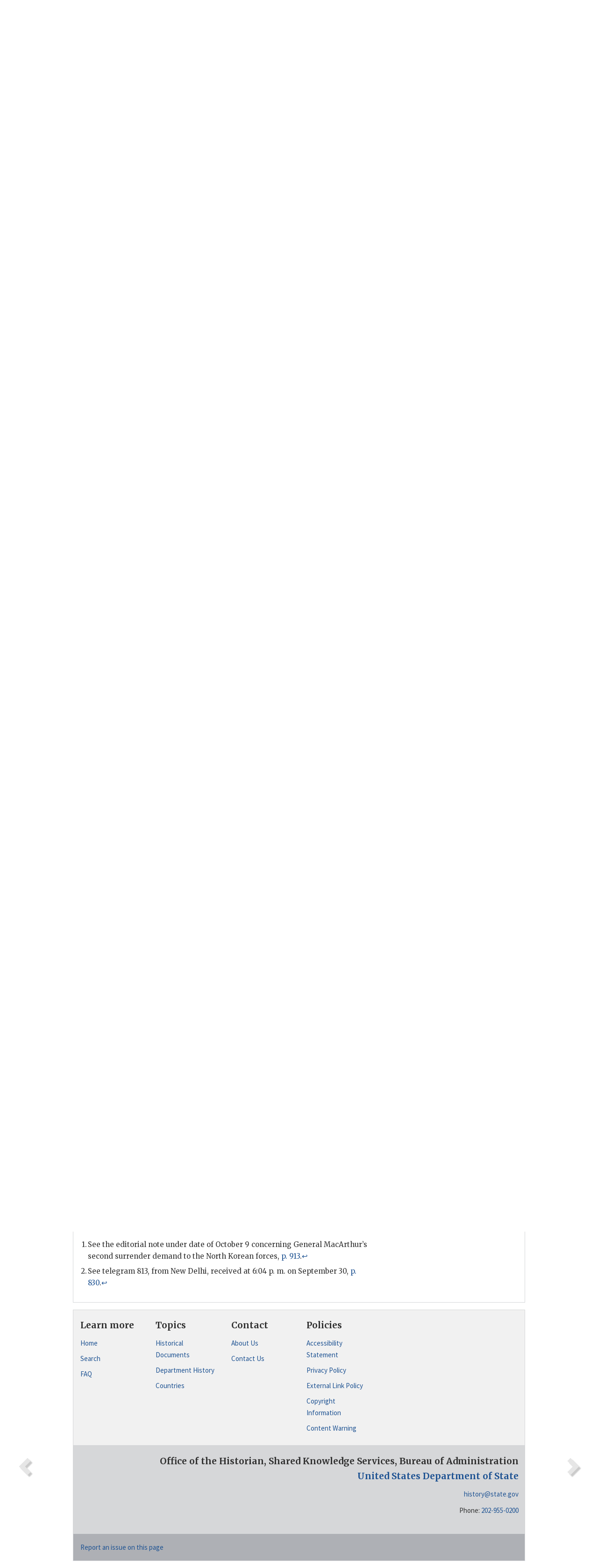

--- FILE ---
content_type: text/html;charset=utf-8
request_url: https://history.state.gov/historicaldocuments/frus1950v07/d664
body_size: 11440
content:
<!DOCTYPE html>
<html data-template="pages:app-root" lang="en" data-app=""><head><meta name="viewport" content="width=device-width, initial-scale=1.0"><meta name="description" content="history.state.gov 3.0 shell"><link href="/resources/images/favicon.ico" rel="shortcut icon"><script src="">(function(w,d,s,l,i){w[l]=w[l]||[];w[l].push({'gtm.start':
        new Date().getTime(),event:'gtm.js'});var f=d.getElementsByTagName(s)[0],
        j=d.createElement(s),dl=l!='dataLayer'?'&l='+l:'';j.async=true;j.src=
        'https://www.googletagmanager.com/gtm.js?id='+i+dl;f.parentNode.insertBefore(j,f);
        })(window,document,'script','dataLayer','GTM-WBD65RCC');</script><link href="/resources/css/all.css" rel="stylesheet" type="text/css"><title>Historical Documents - Office of the Historian</title></head><body id="body">
        <!-- Google Tag Manager (noscript) -->
        <noscript><iframe src="https://www.googletagmanager.com/ns.html?id=GTM-WBD65RCC" height="0" width="0" style="display:none;visibility:hidden"></iframe></noscript>
        <!-- End Google Tag Manager (noscript) -->
        <header class="hsg-header">
            <section class="hsg-grid hsg-header-inner">
                <div class="container hsg-header-content">
                    <div class="row">
                        <div class="col-sm-7">
                            <a href="/">
                                <img src="/resources/images/Office-of-the-Historian-logo_500x168.jpg" class="img-responsive" width="400" alt="Office of the Historian">
                            </a>
                        </div>
                        <div class="col-sm-5">
                            
                                <div class="banner__search">
                                    <div class="searchbox">
                                        <form action="/search" method="get" class="main-form" id="navigationSearchForm">
                                            <p class="form-group">
                                                <!-- Search: -->
                                                <input type="text" size="15" name="q" placeholder="Search..." class="form-control" id="search-box">
                                                <button type="submit" class="hsg-link-button search-button btn">
                                                    <i class="hsg-search-button-icon"></i>
                                                </button>
                                            </p>
                                        </form>
                                    </div>
                                </div>
                            
                        </div>
                    </div>
                </div>
            </section>
        </header>

        <nav role="navigation" class="hsg-nav navbar navbar-default">
            <div class="container hsg-nav-content">
                <div class="navbar-header">
                    <button type="button" class="navbar-toggle collapsed" data-toggle="collapse" data-target="#navbar-collapse-1" aria-expanded="false">
                        <span class="sr-only">Menu</span>
                        <i class="fa fa-bars"></i>
                        <span class="toggle-text">Menu</span>
                    </button>
                    <!--<a data-template="config:app-title" class="navbar-brand" href="./index.html">App Title</a>-->
                </div>
                <div class="navbar-collapse collapse" id="navbar-collapse-1">
                    <ul class="nav navbar-nav">
                        <li class="dropdown">
                            <a href="/" shape="rect">
                                <span>Home</span>
                            </a>
                        </li>
                        <li class="dropdown">
                            <a href="/historicaldocuments" class="dropdown-toggle" data-toggle="dropdown" role="button" aria-haspopup="true" aria-expanded="false">
                                <span>Historical Documents</span>
                            </a>
                            <ul class="dropdown-menu">
                                <li>
                                    <a href="/historicaldocuments">
                                        <em>Foreign Relations of the United States</em>
                                    </a>
                                </li>
                                <li>
                                    <a href="/historicaldocuments/about-frus">About the
                                            <em>Foreign Relations</em> Series</a>
                                </li>
                                <li>
                                    <a href="/historicaldocuments/status-of-the-series">Status
                                        of the <em>Foreign Relations</em> Series</a>
                                </li>
                                <li>
                                    <a href="/historicaldocuments/frus-history">History of the
                                            <em>Foreign Relations</em> Series</a>
                                </li>
                                <li>
                                    <a href="/historicaldocuments/ebooks">Ebooks Initiative</a>
                                </li>
                                <li>
                                    <a href="/historicaldocuments/quarterly-releases">Quarterly
                                        Releases</a>
                                </li>
                            </ul>
                        </li>
                        <li id="index_nav" class="dropdown">
                            <a href="/departmenthistory" class="dropdown-toggle" data-toggle="dropdown" role="button" aria-haspopup="true" aria-expanded="false">
                                <span>Department History</span>
                            </a>
                            <ul class="dropdown-menu">
                                <li>
                                    <a href="/departmenthistory">Overview</a>
                                </li>
                                <!--
                                <li>
                                    <a href="$app/departmenthistory/timeline">Administrative
                                        Timeline</a>
                                </li>
                                -->
                                <li>
                                    <a href="/departmenthistory/people/secretaries">Biographies
                                        of the Secretaries of State</a>
                                </li>
                                <li>
                                    <a href="/departmenthistory/people/principals-chiefs">Principal Officers and Chiefs of Mission</a>
                                </li>
                                <li>
                                    <a href="/departmenthistory/travels/secretary">Travels of
                                        the Secretary of State</a>
                                </li>
                                <li>
                                    <a href="/departmenthistory/travels/president">Travels of
                                        the President</a>
                                </li>
                                <li>
                                    <a href="/departmenthistory/visits">Visits by Foreign Heads
                                        of State</a>
                                </li>
                                <li>
                                    <a href="/departmenthistory/wwi">World War I and the
                                        Department</a>
                                </li>
                                <li>
                                    <a href="/departmenthistory/buildings">Buildings of the
                                        Department of State</a>
                                </li>
                                <li>
                                    <a href="/departmenthistory/diplomatic-couriers">U.S.
                                        Diplomatic Couriers</a>
                                </li>
                            </ul>
                        </li>
                        <li id="countries_nav" class="dropdown">
                            <a href="/countries" class="dropdown-toggle" data-toggle="dropdown" role="button" aria-haspopup="true" aria-expanded="false">
                                <span>Guide to Countries</span>
                            </a>
                            <ul class="dropdown-menu">
                                <li>
                                    <a href="/countries">Guide to Country Recognition and
                                        Relations</a>
                                </li>
                                <li>
                                    <a href="/countries/archives">World Wide Diplomatic Archives
                                        Index</a>
                                </li>
                            </ul>
                        </li>
                        <li id="resources_nav" class="dropdown">
                            <a href="" class="dropdown-toggle" data-toggle="dropdown" role="button" aria-haspopup="true" aria-expanded="false">
                                <span>More Resources</span>
                            </a>
                            <ul class="dropdown-menu">
                                <li>
                                    <a href="/tags">Browse Resources by Subject Tag</a>
                                </li>
                                <li>
                                    <a href="/conferences">Conferences</a>
                                </li>
                                <li>
                                    <a href="/about/contact-us">Contact Us</a>
                                </li>
                                <li>
                                    <a href="/developer">Developer Resources &amp; APIs</a>
                                </li>
                                <li>
                                    <a href="/education">Educational Resources</a>
                                </li>
                                <li>
                                    <a href="/about/faq">Frequently Asked Questions</a>
                                </li>
                                <li>
                                    <a href="/milestones">Key Milestones</a>
                                </li>
                                <li>
                                    <a href="/open">Open Government Initiative</a>
                                </li>
                                <li>
                                    <a href="/departmenthistory/short-history">A Short History
                                        of the Department</a>
                                </li>
                            </ul>
                        </li>
                        <li class="dropdown">
                            <a href="/about" shape="rect">
                                <span>About Us</span>
                            </a>
                        </li>
                    </ul>
                </div>
            </div>
        </nav>

        <div class="hsg-main">
            <section class="hsg-grid hsg-main-inner">
                <div class="container hsg-main-content">
                    <main id="content">
        <div>
            <div class="row">
                <nav class="hsg-breadcrumb hsg-breadcrumb--wrap" aria-label="breadcrumbs"><ol vocab="http://schema.org/" typeof="BreadcrumbList" class="hsg-breadcrumb__list"><li class="hsg-breadcrumb__list-item" property="itemListElement" typeof="ListItem"><a href="/" class="hsg-breadcrumb__link" property="item" typeof="WebPage"><span property="name">Home</span></a></li><li class="hsg-breadcrumb__list-item" property="itemListElement" typeof="ListItem"><a href="/historicaldocuments" class="hsg-breadcrumb__link" property="item" typeof="WebPage"><span property="name">Historical Documents</span></a></li><li class="hsg-breadcrumb__list-item" property="itemListElement" typeof="ListItem"><a href="/historicaldocuments/frus1950v07" class="hsg-breadcrumb__link" property="item" typeof="WebPage"><span property="name">Foreign Relations of the United States, 1950, Korea, Volume VII</span></a></li><li class="hsg-breadcrumb__list-item" property="itemListElement" typeof="ListItem"><a href="/historicaldocuments/frus1950v07/d664" class="hsg-breadcrumb__link" property="item" typeof="WebPage"><span property="name">Document 664</span></a></li></ol></nav>
            </div>
            <div class="row">
                <div class="hsg-navigation-wrapper">
                    <h2 class="hsg-navigation-title" id="navigation-title">Foreign Relations of the United States, 1950, Korea, Volume
                    VII</h2>
                </div>
            </div>
            <div class="row">
                <a data-doc="frus1950v07.xml" data-root="1.7.4.16.376" data-current="1.7.4.16.378" class="page-nav nav-prev" data-template="pages:navigation-link" data-template-direction="previous" href="/historicaldocuments/frus1950v07/d663">
                    <i class="glyphicon glyphicon-chevron-left"></i>
                </a>
                <a data-doc="frus1950v07.xml" data-root="1.7.4.16.382" data-current="1.7.4.16.378" class="page-nav nav-next" data-template="pages:navigation-link" data-template-direction="next" href="/historicaldocuments/frus1950v07/d665">
                    <i class="glyphicon glyphicon-chevron-right"></i>
                </a>
                <div class="hsg-width-main">
                    <div id="content-inner">
                        <div id="content-container">
                            <div class="content"><style type="text/css">.document_left {
   display: inline; float: left;
}

 .document_right {
   display: inline; float: right;
}

</style><div class="tei-div3" id="d664">
                    <p class="tei-note2 inline">795.00/10–1250</p>
                    <h2 class="tei-head7">
                        <span class="tei-hi2 font-italic italic">Memorandum of Conversation, by the Ambassador at
                            Large</span> (<span class="tei-hi2 font-italic italic">Jessup</span>)</h2>
                    <div class="tei-opener">
                        <span class="tei-seg document_left">
                            <span class="tei-hi3 font-smallcaps smallcaps">secret</span>
                        </span>
                        <div class="tei-dateline">[<span class="tei-placeName"><span class="tei-hi3 font-smallcaps smallcaps">Washington</span></span>,] <span class="tei-date">October 12, 1950</span>.</div>
                    </div>
                    <p class="tei-p3">
                        <table class="tei-table2 table table-hover table-bordered">
                            <tr class="tei-row">
                                <td class="tei-cell">Participants:</td>
                                <td class="tei-cell">Sir Oliver Franks, British Ambassador</td>
                            </tr>
                            <tr class="tei-row">
                                <td class="tei-cell"></td>
                                <td class="tei-cell">Ambassador Philip C. Jessup</td>
                            </tr>
                        </table>
                    </p>
                    <p class="tei-p3">Sir Oliver came to see me this morning and left with me the attached message
                        from Mr. Bevin.</p>
                    <p class="tei-p3">Sir Oliver said that the only thing which he had omitted from the original
                        message was a sentence at the end of paragraph 2 which left it to his
                        discretion whether or not he should make the representation contained in the
                        last sentence of that paragraph. The sentence in <a href="pg_931" id="pg_931" class="tei-pb1 hsg-facsilime-link" target="_self" rel="nofollow">
            [Page 931]
        </a> question requests that there should be prior
                        consultation between the United States and British Governments before any
                        authorization might be given to General MacArthur to take reprisals against
                        the Chinese Communists outside of Korea in the event of active Chinese
                        intervention in Korea.</p>
                    <p class="tei-p3">Sir Oliver said that he felt that it was appropriate to make this
                        representation about prior consultation not only on general grounds, but
                        also because technically they had a right to do so since General MacArthur
                        is acting as U.N. Commander and the British have forces participating under
                        his command. Sir Oliver wished to make it plain, however, that he did not
                        want to put the matter on the basis of a “right” but rather on the basis of
                        normal consultation between the two Governments on an important matter of
                        common interest.</p>
                    <p class="tei-p3">Sir Oliver also commented on paragraph 5 (<span class="tei-hi2 font-italic italic">b</span>), noting
                        that he had not changed the rather abrupt form of expression, although he
                        said that he personally might have put the point a little differently. He
                        concluded with the request that the U.K. Government’s views be communicated
                        to the President. I told him that I would be glad to do so.</p>
                    <div class="tei-closer">
                        <div class="tei-signed1">
                            <span class="tei-hi3 font-smallcaps smallcaps">Philip</span> C. <span class="tei-hi3 font-smallcaps smallcaps">Jessup</span>
                        </div>
                    </div>
                    <section class="tei-frus_attachment attachment">
                        <h2 class="tei-head6">[Annex]</h2>
                        <div class="tei-opener">
                            <span class="tei-seg document_left">
                                <span class="tei-hi3 font-smallcaps smallcaps">secret</span>
                            </span>
                        </div>
                        <p class="tei-p1 center">
                            <span class="tei-hi3 font-smallcaps smallcaps">Message From Mr. Bevin to Sir Oliver Franks
                                Dated</span> 11<span class="tei-hi3 font-smallcaps smallcaps">th October</span>, 1950</p>
                        <p class="tei-p3">I have read an account of a broadcast by General Kim Il Sung, Premier of
                            North Korea, in which, according to the translation, he said “The Korean
                            People are not standing alone in our struggle and are receiving the
                            absolute support of the Soviet Union, the Chinese People, etc.” I have
                            also seen a statement issued by the Chinese Ministry of Foreign Affairs
                            in Peking on October 10th to the effect that the Chinese could not stand
                            idly by in the event of the crossing of the 38th parallel on a large
                                scale.<span id="fnref:1.7.4.16.378.26.8.2"><a href="#fn:1.7.4.16.378.26.8.2" class="note" rel="footnote">1</a></span>
                        </p>
                        <p class="tei-p3">2. The North Korean statement seems to show that they have no intention
                            of responding to General MacArthur’s appeal for surrender. Both
                            statements are no doubt intended mainly for internal consumption, in
                            North Korea and in China respectively, but in view of President Truman’s
                            impending meeting with General MacArthur I consider it of the highest
                            importance that there should be no doubt whatsoever <a href="pg_932" id="pg_932" class="tei-pb1 hsg-facsilime-link" target="_self" rel="nofollow">
            [Page 932]
        </a> in the mind of the United States
                            Government about our view of the serious consequences that would flow
                            from Chinese intervention in Korea. It is not possible to assess the
                            prospects of such intervention. Whilst we cannot take Chinese statements
                            at their face value, it is equally impossible to discount them
                            completely. But should they in fact intervene openly I consider it vital
                            that General MacArthur should not take reprisals against them <span class="tei-hi2 font-italic italic">outside Korean territory</span> without express sanction
                            from President Truman. I should of course like to be sure that this
                            sanction would not be given without prior consultation between the
                            United States Government and His Majesty’s Government.</p>
                        <p class="tei-p3">3. We hope and trust that the United Nations Forces are on the point of
                            consolidating their brilliant military victory. No one can foretell how
                            Korea will develop in the more distance future but if our military
                            successes are consolidated and if there is no outside intervention by
                            China or by Russia then the way will be clear for the United Nations to
                            give Korea an opportunity to develop on democratic lines under a unified
                            Government and with her economy restored and war damage made good. This
                            will indeed be a great diplomatic victory for the United Nations,
                            matching on the political front the striking successes achieved in the
                            military field. But a false step on our part may force China into the
                            war, with consequences which cannot be foreseen but which will certainly
                            be of great gravity. India has done her best to restrain China and I
                            think that the message from Mr. Acheson which Pandit Nehru transmitted
                            to the Chinese about the bombing incident was wise and timely.<span id="fnref:1.7.4.16.378.26.12.2"><a href="#fn:1.7.4.16.378.26.12.2" class="note" rel="footnote">2</a></span>
                        </p>
                        <p class="tei-p3">4. It is, however, not quite clear whether the existing instructions to
                            General MacArthur not to take action outside Korea would still stand in
                            the event of Chinese intervention. We have complete trust in the
                            President and rely on him to make General MacArthur aware of the great
                            issues that hang on our conduct in Korea.</p>
                        <p class="tei-p3">5. I am anxious that the views of His Majesty’s Government on these
                            points should be made clear to the President before he meets General
                            MacArthur. These are:—</p>
                        <dl class="tei-list6 labeled-list"><dt><span class="tei-label2">(<span class="tei-hi2 font-italic italic">a</span>)</span></dt><dd>the gravity of the situation that would arise in the event of
                                Chinese intervention, and</dd><dt><span class="tei-label2">(<span class="tei-hi2 font-italic italic">b</span>)</span></dt><dd>the need for categorical instructions to General MacArthur that
                                even in the event of such intervention he is not to take action
                                outside Korea without the express orders of the President.</dd></dl>
                    </section>
                </div><div class="footnotes"><ol><li class="footnote" id="fn:1.7.4.16.378.26.8.2" value="1"><span class="fn-content">See the editorial note under date
                                of October 9 concerning General MacArthur’s second surrender demand
                                to the North Korean forces, <a href="/historicaldocuments/frus1950v07/pg_913">p.
                                913</a>.</span><a href="#fnref:1.7.4.16.378.26.8.2" class="fn-back">↩</a></li><li class="footnote" id="fn:1.7.4.16.378.26.12.2" value="2"><span class="fn-content">See telegram 813, from New Delhi, received at
                                6:04 p. m. on September 30, <a href="/historicaldocuments/frus1950v07/pg_830">p.
                                830</a>.</span><a href="#fnref:1.7.4.16.378.26.12.2" class="fn-back">↩</a></li></ol></div></div>
                        </div>
                    </div>
                </div>
                <div class="hsg-width-sidebar"><aside class="hsg-aside--static">
                    
                    <div id="media-download"></div>

                    <div class="hsg-panel hsg-toc">
   <div class="hsg-panel-heading hsg-toc__header">
      <h4 class="hsg-sidebar-title">Contents</h4>
   </div>
   <nav aria-label="Side navigation">
      <ul class="hsg-toc__chapters">
         <li class="hsg-toc__chapters__item">
            <a data-template="toc:highlight-current" class="" href="/historicaldocuments/frus1950v07/preface">Preface</a>
         </li>
         <li class="hsg-toc__chapters__item">
            <a data-template="toc:highlight-current" class="" href="/historicaldocuments/frus1950v07/sources">Note on sources</a>
         </li>
         <li class="hsg-toc__chapters__item">
            <a data-template="toc:highlight-current" class="" href="/historicaldocuments/frus1950v07/terms">List of abbreviations and symbols</a>
         </li>
         <li class="hsg-toc__chapters__item">
            <a data-template="toc:highlight-current" class="" href="/historicaldocuments/frus1950v07/comp1">Events prior to the outbreak of hostilities, January 1–June 24, 1950
                <span> (Documents 1–58)</span>
            </a>
         </li>
         <li class="hsg-toc__chapters__item">
            <a data-template="toc:highlight-current" class="" href="/historicaldocuments/frus1950v07/comp2">The outbreak of hostilities in Korea; response of the United States and the
                    United Nations to events in Korea, June 24–30, 1950<span> (Documents 59–185)</span>
            </a>
         </li>
         <li class="hsg-toc__chapters__item">
            <a data-template="toc:highlight-current" class="" href="/historicaldocuments/frus1950v07/comp3">The period of the North Korean offensive, July 1–September 15, 1950: British
                    and Indian efforts at mediation; United Nations activities concerning Korea; the
                    problem of the 38th parallel<span> (Documents 186–516)</span>
            </a>
         </li>
         <li class="hsg-toc__chapters__item">
            <a data-template="toc:highlight-current" class="hsg-current" href="/historicaldocuments/frus1950v07/comp4">The period of the United Nations offensive, September 16–November 28, 1950:
                    the problem of the 38th parallel; United Nations activities concerning Korea;
                    the question of intervention by the People’s Republic of China<span> (Documents 517–887)</span>
            </a>
         </li>
         <li class="hsg-toc__chapters__item">
            <a data-template="toc:highlight-current" class="" href="/historicaldocuments/frus1950v07/comp5">The period from November 28 to December 31, 1950: Chinese Communist
                    intervention in Korea; the Korean question in the United Nations; the
                    Truman-Attlee discussions; retreat of the United Nations forces<span> (Documents 888–1103)</span>
            </a>
         </li>
         <li class="hsg-toc__chapters__item">
            <a data-template="toc:highlight-current" class="" href="/historicaldocuments/frus1950v07/index">Index</a>
         </li>
      </ul>
   </nav>
</div>

                    <div>
                        <div class="hsg-panel" id="person-panel" style="display: none">
                            <div class="hsg-panel-heading">
                                <h4 class="hsg-sidebar-title">Persons</h4>
                            </div>
                            <div class="hsg-list-group"></div>
                        </div>
                        <div class="hsg-panel" id="gloss-panel" style="display: none">
                            <div class="hsg-panel-heading">
                                <h4 class="hsg-sidebar-title">Abbreviations &amp; Terms</h4>
                            </div>
                            <div class="hsg-list-group"></div>
                        </div>
                    </div>
                </aside><aside id="sections" class="hsg-aside--section"><div class="hsg-panel"><div class="hsg-panel-heading"><h2 class="hsg-sidebar-title">Historical Documents</h2></div><ul class="hsg-list-group"><li class="hsg-list-group-item"><a href="/historicaldocuments/about-frus"><span property="name">About the <em>Foreign Relations</em> Series</span></a></li><li class="hsg-list-group-item"><a href="/historicaldocuments/status-of-the-series"><span property="name">Status of the <em>Foreign Relations</em> Series</span></a></li><li class="hsg-list-group-item"><a href="/historicaldocuments/frus-history"><span property="name">History of the <em>Foreign Relations</em> Series</span></a></li><li class="hsg-list-group-item"><a href="/historicaldocuments/ebooks"><span property="name"><em>Foreign Relations</em> Ebooks</span></a></li><li class="hsg-list-group-item"><a href="/historicaldocuments/other-electronic-resources"><span property="name">Other Electronic Resources</span></a></li><li class="hsg-list-group-item"><a href="/historicaldocuments/guide-to-sources-on-vietnam-1969-1975"><span property="name">Guide to Sources on Vietnam, 1969-1975</span></a></li><li class="hsg-list-group-item"><a href="/historicaldocuments/citing-frus"><span property="name">Citing the <em>Foreign Relations</em> series</span></a></li></ul></div></aside></div>
            </div>
        </div>
    </main>
                    <!--
                    <section class="" data-template="pages:unless-asides">
                        <button title="Cite this resource" class="hsg-cite__button">Cite this resource</button>
                    </section>
                    -->
                </div>
            </section>
        </div>

        <footer class="hsg-footer">
            <section class="hsg-grid hsg-footer-top">
                <div class="container">
                    <nav class="row">
                        <ul class="hsg-footer-list">
                            <h4>Learn more</h4>
                            <li>
                                <a href="/">Home</a>
                            </li>
                            <li>
                                <a href="/search">Search</a>
                            </li>
                            <li>
                                <a href="/about/faq">FAQ</a>
                            </li>
                        </ul>

                        <ul class="hsg-footer-list">
                            <h4>Topics</h4>
                            <li>
                                <a href="/historicaldocuments/">Historical Documents</a>
                            </li>
                            <li>
                                <a href="/departmenthistory/">Department History</a>
                            </li>
                            <li>
                                <a href="/countries/">Countries</a>
                            </li>
                        </ul>
                        <ul class="hsg-footer-list">
                            <h4>Contact</h4>
                            <li>
                                <a href="/about/">About Us</a>
                            </li>
                            <li>
                                <a href="/about/contact-us">Contact Us</a>
                            </li>
                        </ul>

                        <ul class="hsg-footer-list">
                            <h4>Policies</h4>
                            <li>
                                <a href="https://www.state.gov/section-508-accessibility-statement/">Accessibility Statement</a>
                            </li>
                            <li>
                                <a href="https://www.state.gov/privacy-policy/">Privacy Policy</a>
                            </li>
                            <li>
                                <a href="https://www.state.gov/external-link-policy-and-disclaimers/">External Link Policy</a>
                            </li>
                            <li>
                                <a href="https://www.state.gov/copyright-information/">Copyright
                                    Information</a>
                            </li>
                            <li>
                                <a href="/about/content-warning">Content Warning</a>
                            </li>
                        </ul>
                    </nav>
                </div>
            </section>

            <section class="hsg-grid hsg-footer-bottom">
                <div class="container">
                    <div class="row">
                        <address class="col-xs-12 col-sm-12 col-md-12">
                            <h4>Office of the Historian, Shared Knowledge Services, Bureau of Administration <br>
                                <a href="https://www.state.gov">United States Department of
                                State</a></h4>
                            <p>
                                <a href="mailto:history@state.gov">history@state.gov</a>
                            </p>
                            <p>Phone: <a href="tel:+1-202-955-0200">202-955-0200</a></p>
                        </address>
                    </div>
                </div>
            </section>
            
            <section class="hsg-grid hsg-footer-nether">
                <div class="container">
                    <div class="row">
                        <p><a href="mailto:history@state.gov?subject=Error%20on%20page%20%60%2Fexist%2Fapps%2Fhsg-shell%2Fhistoricaldocuments%2Ffrus1950v07%2Fd664%60&amp;body=%0D%0A_________________________________________________________%0D%0APlease%20provide%20any%20additional%20information%20above%20this%20line%0D%0A%0D%0ARequested%20URL%3A%0D%0A%09https%3A%2F%2Fhistory.state.gov%2Fexist%2Fapps%2Fhsg-shell%2Fhistoricaldocuments%2Ffrus1950v07%2Fd664%0D%0A%0D%0AParameters%3A%0D%0A%09publication-id%3A%20%20frus%0D%0A%09section-id%3A%20%20d664%0D%0A%09requested-url%3A%20%20https%3A%2F%2Fhistory.state.gov%2F%2Fhistoricaldocuments%2Ffrus1950v07%2Fd664%0D%0A%09x-method%3A%20%20get%0D%0A%09document-id%3A%20%20frus1950v07">Report an issue on this page</a></p>
                    </div>
                </div>
            </section>
        </footer>

        <script src="/resources/scripts/app.all.js" type="text/javascript" async id="cite-script"></script>
        <!-- Google tag (gtag.js) -->
        <script async src="https://www.googletagmanager.com/gtag/js?id=G-GWKX1LXFD1"></script>
        <script>
            window.dataLayer = window.dataLayer ||[];
            function gtag() {
                dataLayer.push(arguments);
            }
            gtag('js', new Date());

            gtag('config', 'G-GWKX1LXFD1');
        </script>
        <!-- We participate in the US government's analytics program. See the data at analytics.usa.gov. -->
        <script type="text/javascript" async src="https://dap.digitalgov.gov/Universal-Federated-Analytics-Min.js?agency=DOS" id="_fed_an_ua_tag"></script>
        <!--
        <script type="application/json" id="original_citation" data-template="config:csl-json"/>
        -->
    </body></html>